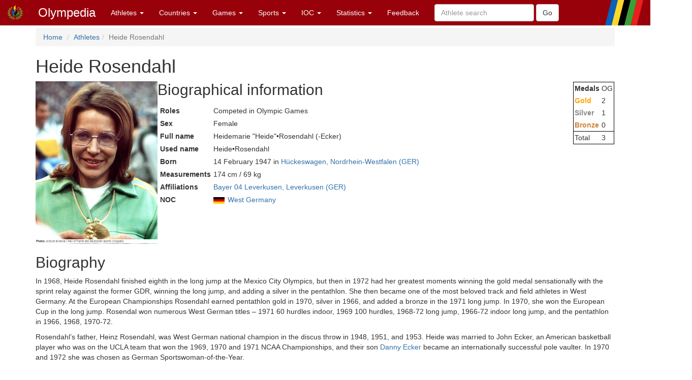

--- FILE ---
content_type: text/html; charset=utf-8
request_url: http://www.olympedia.org/athletes/70092
body_size: 14136
content:
<!DOCTYPE html>
<html>
<head>
<title>Olympedia – Heide Rosendahl</title>
<meta name="csrf-param" content="authenticity_token" />
<meta name="csrf-token" content="GEaD0qX3urJg95lf4KhmEh_GRDydRkyVR-T2De9O30MctDsZbihy_Jw2eYSWn8v4Q9IvlOOe7bqBvFsImsF1hA" />
<meta content="text/html; charset=UTF-8" http-equiv="Content-Type">
<meta content="EN" http-equiv="content-language">
<meta content="width=device-width, initial-scale=1" name="viewport">
<link rel="stylesheet" href="/assets/bootstrap.min-03423cd68c2bff228a73520e849f02d78d1236de443661f3f5dcd658dd9cbc46.css" media="all" />
<link rel="stylesheet" href="/assets/bootstrap-sortable-515ee97c8b372ddae7796a36ec518e0785e0e3d3d266162ba2c44a3623540f7b.css" media="all" />
<link rel="stylesheet" href="/assets/jquery-ui-1.11.4.min-35aebb4aa1818460c44d32da4f18101d34f332741a347654907911af0d145e88.css" media="all" />
<link rel="stylesheet" href="/assets/lightbox-3afc0e08d652072ea73df78af7d454f122da80b9124d782fb609a7b4b05e0197.css" media="screen" />
<link rel="stylesheet" href="/assets/application-4f84d527cff438ca091e50578c30f46bea0e80f407f0317732495990ae6f2d0f.css" media="all" data-turbolinks-track="true" />
<link rel="stylesheet" href="https://cdn.jsdelivr.net/npm/ol@v10.0.0/ol.css" media="screen" />
<script src="https://cdn.jsdelivr.net/npm/ol@v10.0.0/dist/ol.js"></script>
<script src="/assets/omm-34ac1a3b4884461c87bafa8ec1c1c21bcc434c53c51d3b1f82d1dff57ad3856b.js"></script>
<script src="/assets/jquery-1.11.2.min-224c81cc15edb399b9465fc371dffb02e6fe4c043716571b49b1a7b2bcc09ef1.js"></script>
<script src="/assets/jquery-ui-1.11.4.min-96b45d6922993b35cca7b07ede8f0bf64353715e3729b9019eb2e46a8737dac8.js"></script>
<script src="/assets/jquery-ujs-f09ebd8e2bbe3d80718935c572e83dbb10f72e7a2aec58b193ee1e2e2e8e373a.js"></script>
<script src="/assets/bootstrap.min-2b9640a7175349197c70d8b752f484837518c6cbdce416dead60cdeebd875294.js"></script>
<script src="/assets/moment-93e00e6729db142363a35d17328084c3bd3d62304ecd27f91e9c954550daa1ce.js"></script>
<script src="/assets/bootstrap-sortable-e790a4de58d52fde6861014956b371ac860d665b62c23af929a33a9f39e84d04.js"></script>

</head>

<body>
<div class="navbar navbar-default navbar-fixed-top" role="navigation">
<div class="navbar-header">
<div class="button navbar-toggle" data-target=".navbar-ex1-collapse" data-toggle="collapse" type="button">
<span class="sr-only">Toggle navigation</span>
<span class="icon-bar">
<span class="icon-bar">
<span class="icon-bar"></span>
</span>
</span>
</div>
<a class="navbar-brand" href="/" style="padding-top: 10px">
<img height="30px" src="/images/olymadmen.png" width="30px">
</a>
<a class="navbar-brand" href="/">Olympedia</a>
</div>
<div class="collapse navbar-collapse navbar-ex1-collapse">
<ul class="nav navbar-nav">
<li class="dropdown">
<a class="dropdown-toggle" data-toggle="dropdown" href="#">
Athletes
<b class="caret"></b>
</a>
<ul class="dropdown-menu">
<li><a href="/athletes/advanced_search">Advanced search</a></li>
<li><a href="/horses">Horse search</a></li>
<li><a href="/family_relations">Related Olympians</a></li>
<li><a href="/counts">Counts</a></li>
<li><a href="/athletes/doubles">Doubles</a></li>
<li><a href="/athletes/lists">Lists</a></li>
<li><a href="/athletes/country_representation">Country representation</a></li>
<li class="divider"></li>
<li><a href="/athletes">Athletes</a></li>
</ul>
</li>

<li class="dropdown">
<a class="dropdown-toggle" data-toggle="dropdown" href="#">
Countries
<b class="caret"></b>
</a>
<ul class="dropdown-menu">
<li><a href="/countries/head_to_head">Head-to-head</a></li>
<li><a href="/countries/best_results">Best results</a></li>
<li><a href="/countries/comparison">Results comparison</a></li>
<li class="divider"></li>
<li><a href="/countries">Countries</a></li>
</ul>
</li>

<li class="dropdown">
<a class="dropdown-toggle" data-toggle="dropdown" href="#">
Games
<b class="caret"></b>
</a>
<ul class="dropdown-menu">
<li><a href="/editions">Games</a></li>
<li><a href="/editions/medals">Medals</a></li>
<li><a href="/editions/results">Results</a></li>
<li><a href="/ceremonies">Opening ceremony</a></li>
<li><a href="/venues/menu">Venues</a></li>
</ul>
</li>

<li class="dropdown">
<a class="dropdown-toggle" data-toggle="dropdown" href="#">
Sports
<b class="caret"></b>
</a>
<ul class="dropdown-menu">
<li><a href="/sports">Disciplines &amp; Sports</a></li>
<li><a href="/event_names">Events</a></li>
</ul>
</li>

<li class="dropdown">
<a class="dropdown-toggle" data-toggle="dropdown" href="#">
IOC
<b class="caret"></b>
</a>
<ul class="dropdown-menu">
<li><a href="/organizations">Organizations</a></li>
<li><a href="/definitions">Definitions</a></li>
<li><a href="/awards">Awards</a></li>
<li><a href="/meetings">Meetings</a></li>
<li><a href="/ioc/host_cities">Host city selection</a></li>
</ul>
</li>

<li class="dropdown">
<a class="dropdown-toggle" data-toggle="dropdown" href="#">
Statistics
<b class="caret"></b>
</a>
<ul class="dropdown-menu">
<li></li>
<li><a href="/statistics/medal/country">Medals by country</a></li>
<li><a href="/statistics/medal/athlete">Medals by athlete</a></li>
<li><a href="/statistics/medal_table">Medal tables</a></li>
<li><a href="/statistics/participation">Participations</a></li>
<li><a href="/records">Olympic Records</a></li>
<li><a href="/statistics/age">Age records</a></li>
<li><a href="/statistics/age_at_death">Age at death</a></li>
<li><a href="/lists">Lists</a></li>
<li><a href="/today">Today</a></li>
<li></li>
<li class="divider"></li>
<li><a href="/statistics">Statistics</a></li>
</ul>
</li>




<li><a href="/feedbacks/new">Feedback</a></li>
<form class="navbar-form navbar-left" role="search" action="/athletes/quick_search" accept-charset="UTF-8" method="post"><input name="utf8" type="hidden" value="&#x2713;" autocomplete="off" /><input type="hidden" name="authenticity_token" value="4-yyTtYYlO0I4MWgvMzXGd-_mrxadkHbiHWkPs7n8U_TmILMLn6kmnK-sY0Wbi2TpH6X9wRDiSUiW1vNEDG2kA" autocomplete="off" /><div class="form-group">
<input type="text" name="query" id="query" class="form-control" placeholder="Athlete search" />
</div>
<input type="submit" name="commit" value="Go" class="btn btn-default" data-disable-with="Go" />
</form>
</ul>
</div>
</div>
<div class="container">
<ol class="breadcrumb">
<li>
<a href="/">Home</a>
</li>
<li><a href="/athletes">Athletes</a></li><li class="active">Heide Rosendahl</li>
</ol>
<div class="athlete_header">
<div>
<h1>
Heide Rosendahl
</h1>
<form action="/athlete_merges/70092/edit" class="form-inline" method="get">




</form>

</div>
</div>
<div class="athlete_bio">
<div class="athlete_photo_bio">
<a href="https://olympedia-photos.s3.us-east-1.amazonaws.com/70092.jpg" rel="lightbox" title="Photo of Heide Rosendahl">
<img class="photo" src="https://olympedia-photos.s3.us-east-1.amazonaws.com/70092.jpg">
</a>

<div>
<h2>
Biographical information
</h2>
<table class="biodata">

<tr><th>Roles</th><td>Competed in Olympic Games</td></tr>
<tr><th>Sex</th><td>Female</td></tr>
<tr><th>Full name</th><td>Heidemarie &quot;Heide&quot;•Rosendahl (-Ecker)</td></tr>
<tr><th>Used name</th><td>Heide•Rosendahl</td></tr>




<tr><th>Born</th><td>14 February 1947 in <a href="/place_names/6303">Hückeswagen, Nordrhein-Westfalen (GER)</a></td></tr>

<tr><th>Measurements</th><td>174 cm / 69 kg</td></tr>
<tr><th>Affiliations</th><td><a href="/affiliations/315">Bayer 04 Leverkusen, Leverkusen (GER)</a></td></tr>

<tr><th>NOC</th><td><img style="padding-right: 2px; vertical-align: middle" src="https://olympedia-flags.s3.eu-central-1.amazonaws.com/FRG.png" /> <a href="/countries/FRG">West Germany</a></td></tr>

</table>
</div>

</div>
<table class="athlete_sidebar">
<tbody>
<tr>
<td>
<b>Medals</b>
</td>
<td>OG</td>
</tr>
<tr>
<td><span class="Gold">Gold</span></td>
<td>2</td>
</tr>
<tr>
<td><span class="Silver">Silver</span></td>
<td>1</td>
</tr>
<tr>
<td><span class="Bronze">Bronze</span></td>
<td>0</td>
</tr>
<tr>
<td class="border-top">Total</td>
<td class="border-top">3</td>
</tr>
</tbody>
</table>

</div>
<h2>
Biography

</h2>
<div class="description">
<p>In 1968, Heide Rosendahl finished eighth in the long jump at the Mexico City Olympics, but then in 1972 had her greatest moments winning the gold medal sensationally with the sprint relay against the former GDR, winning the long jump, and adding a silver in the pentathlon. She then became one of the most beloved track and field athletes in West Germany. At the European Championships Rosendahl earned pentathlon gold in 1970, silver in 1966, and added a bronze in the 1971 long jump. In 1970, she won the European Cup in the long jump. Rosendal won numerous West German titles – 1971 60 hurdles indoor, 1969 100 hurdles, 1968-72 long jump, 1966-72 indoor long jump, and the pentathlon in 1966, 1968, 1970-72.</p>

<p>Rosendahl’s father, Heinz Rosendahl, was West German national champion in the discus throw in 1948, 1951, and 1953. Heide was married to John Ecker, an American basketball player who was on the UCLA team that won the 1969, 1970 and 1971 NCAA Championships, and their son <a href="/athletes/82605">Danny Ecker</a> became an internationally successful pole vaulter. In 1970 and 1972 she was chosen as German Sportswoman-of-the-Year.</p>

<p>Rosendahl was trained as a sports teacher and later owned several fitness studios. She was engaged in several sport administration functions after her active career – commissioner for athletes at the German Track and Field Association from 1993-97, and vice-president of the association from 1997-2001, since 1999 a member of the marketing commission of the European Athletics Association. From 1976-90 she was a trainer of the athletics division of TSV Bayer 04 Leverkusen. She was awarded the Silver Bay Leaf in 1967 and the Rudolf Harbig Memorial Award in 1973, also earning the Sports Badge of North Rhine Westfalia in 1969. Since 2002, Rosendahl was a personal member of the NOC of Germany. In 2011, she was inducted into the German Sports Hall of Fame.</p>

<p>Personal Bests: 100 – 11.45 (1972); LJ – 6.84 (1970); Pen – 4791 (1972).</p>

</div>

<h2>Results</h2>
<table class="table">
<thead>
<tr>
<th>Games</th>
<th>Discipline (Sport) / Event</th>
<th>NOC / Team</th>
<th>Pos</th>
<th>Medal</th>
<th>As</th>
<th></th>
</tr>
</thead>
<tbody>
<tr class="active">
<td>
<a href="/editions/17">1968 Summer Olympics</a>
</td>
<td><a href="/sports/ATH">Athletics</a></td>
<td><a href="/countries/FRG"><img style="padding-right: 2px; vertical-align: middle" src="https://olympedia-flags.s3.eu-central-1.amazonaws.com/FRG.png" />FRG</a></td>
<td></td>
<td></td>
<td>Heide Rosendahl</td>
<td>
</td>
</tr>
<tr>
<td></td>
<td>
<a href="/results/60903">80 metres Hurdles, Women</a>
<small>(Olympic)</small>
</td>
<td></td>
<td><span class="label label-primary"><abbrev title="Did Not Start">DNS</abbrev></span></td>
<td></td>
<td></td>
<td></td>
</tr>
<tr>
<td></td>
<td>
<a href="/results/9030490">Long Jump, Women</a>
<small>(Olympic)</small>
</td>
<td></td>
<td>8</td>
<td></td>
<td></td>
<td></td>
</tr>
<tr>
<td></td>
<td>
<a href="/results/60985">Pentathlon, Women</a>
<small>(Olympic)</small>
</td>
<td></td>
<td><span class="label label-primary"><abbrev title="Did Not Start">DNS</abbrev></span></td>
<td></td>
<td></td>
<td></td>
</tr>
<tr class="active">
<td>
<a href="/editions/18">1972 Summer Olympics</a>
</td>
<td><a href="/sports/ATH">Athletics</a></td>
<td><a href="/countries/FRG"><img style="padding-right: 2px; vertical-align: middle" src="https://olympedia-flags.s3.eu-central-1.amazonaws.com/FRG.png" />FRG</a></td>
<td></td>
<td></td>
<td>Heide Rosendahl</td>
<td>
</td>
</tr>
<tr>
<td></td>
<td>
<a href="/results/61479">4 × 100 metres Relay, Women</a>
<small>(Olympic)</small>
</td>
<td>West Germany</td>
<td>1</td>
<td><span class="Gold">Gold</span></td>
<td></td>
<td></td>
</tr>
<tr>
<td></td>
<td>
<a href="/results/9030532">Long Jump, Women</a>
<small>(Olympic)</small>
</td>
<td></td>
<td>1</td>
<td><span class="Gold">Gold</span></td>
<td></td>
<td></td>
</tr>
<tr>
<td></td>
<td>
<a href="/results/61568">Pentathlon, Women</a>
<small>(Olympic)</small>
</td>
<td></td>
<td>2</td>
<td><span class="Silver">Silver</span></td>
<td></td>
<td></td>
</tr>
</tbody>
</table>






<h2>Olympic family relations</h2>
<ul>
<li>
Mother
of <a href="/athletes/82605">Danny Ecker</a>
</li>
</ul>

<h2>List mentions</h2>
<ul>
<li>
Listed in <a href="/lists/174/manual">Olympians Who Won a Medal at the European Athletics Indoor Championships</a>
(1–2–1 1966 Dortmund bronze: long jump; 1967 Praha silver: long jump; 1970 Wien silver: long jump; 1971 Sofia gold: long jump)
</li>
<li>
Listed in <a href="/lists/113/manual">Olympians Who Won a Medal at the Summer Universiade</a>
(1–0–1 1970 Torino ATH gold: long jump, bronze: 4×100 m relay)
</li>
<li>
Listed in <a href="/lists/169/manual">Olympians Who Won a Medal at the European Athletics Championships</a>
(1–1–1 1966 Budapest silver: pentathlon; 1971 Helsinki gold: pentathlon, bronze: long jump)
</li>
<li>
Listed in <a href="/lists/122/manual">Olympians Who Were Elected German Athlete of the Year</a>
(1970, 1972)
</li>
</ul>




</div>
</body>
<footer class="footer">
<br>
<div class="panel panel-info">
<div class="panel-heading">
<h3 class="panel-title">
<span class="glyphicon glyphicon-info-sign"></span>
Did you know?
</h3>
</div>
<div class="panel-body">
<p>The 1904 Olympics were originally set to be held in Chicago. St. Louis, which hosted the Louisiana Purchase Exposition, wanted to incorporate the Olympics in the Expo’s program, even threatening to stage rival events if Chicago did not yield the Games.</p>


</div>
</div>
<div class="container">
<p>
<a href="/users/sign_in">Login</a>
|
<a href="/statistics/site">Statistics</a>
|
<a href="/static/about">About</a>
|
<a href="/static/faq">FAQ</a>
|
<a href="/feedbacks/new">Feedback</a>
</p>
<p>
&copy; <a href="/static/about">OlyMADMen</a> 2006 — 2026
</p>
</div>
</footer>

<script src="/assets/lightbox.min-a06f7b5a37bdc88a78a48f95b9149ca917761a07bffb855a6d73c1a435e16552.js"></script>
<script>
  $('.footnote').tooltip();
</script>
</html>
